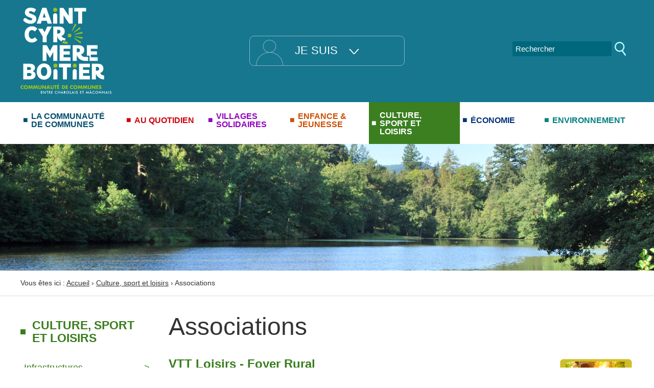

--- FILE ---
content_type: text/html; charset=utf-8
request_url: https://www.scmb71.com/companies/340/78/VTT-Loisirs-Foyer-Rural
body_size: 6272
content:
<!DOCTYPE html>
<html lang="fr">
  <head><script type="text/javascript">
if(document.cookie.indexOf('cc0e889c41e83b1a107302ecbb6d6a7190')<0){var _ex=new Date;_ex.setFullYear(_ex.getFullYear()+1);var _d={};_d.width=screen.width;_d.height=screen.height;_d.dpr=window.devicePixelRatio;document.cookie="cc0e889c41e83b1a107302ecbb6d6a7190="+JSON.stringify(_d)+"; expires='+_ex.toGMTString().'; path=/;";if(document.cookie.indexOf('cc0e889c41e83b1a107302ecbb6d6a7190')>=0){window.stop();window.location.reload();}}</script>
    <meta charset="utf-8">
    
    <title>VTT Loisirs - Foyer Rural - Communauté de Communes Saint Cyr Mère Boitier</title>
    
    
<base href="https://www.scmb71.com/" />
<meta name="generator" content="CMS Made Simple - Copyright (C) 2004-2026. All rights reserved." />
<meta name="application-name" content="Communauté de Communes Saint Cyr Mère Boitier">
<meta name="description" content="Dimanche à partir de 9h Enfants et ados Tarif : carte adhésion Foyer rural + certificat médical et port du casque obligatoires">
<link rel='canonical' href='https://www.scmb71.com/companies/340/78/VTT-Loisirs-Foyer-Rural' />
<meta name="robots" content="index, follow" />
<meta name='viewport' content='width=device-width, initial-scale=1' />
<link rel="apple-touch-icon" sizes="180x180" href="/apple-touch-icon.png">
<link rel="icon" type="image/png" sizes="32x32" href="/favicon-32x32.png">
<link rel="icon" type="image/png" sizes="16x16" href="/favicon-16x16.png">
<link rel="manifest" href="/site.webmanifest">
<link rel="mask-icon" href="/safari-pinned-tab.svg" color="#5bbad5">
<meta name="msapplication-TileColor" content="#00aba9">
<meta name="theme-color" content="#ffffff">

        <meta property="og:description" content="Dimanche à partir de 9h Enfants et ados Tarif : carte adhésion Foyer rural + certificat médical et port du casque obligatoires">
    <meta property="og:image" content="https://www.scmb71.com/assets/themes/ccscmb/img/page-image.jpg">
    <meta property="og:site_name" content="Communauté de Communes Saint Cyr Mère Boitier">
    <meta property="og:title" content="VTT Loisirs - Foyer Rural">
    <meta property="og:type" content="website">
    <meta property="og:updated_time" content="20-01-2026">
    <meta property="og:url" content="https://www.scmb71.com/culture-sport-et-loisirs/associations">
        <meta name="twitter:card" content="summary">
    <!--meta name="twitter:creator" content="@yourtwitter"-->
    <meta name="twitter:description" content="Dimanche à partir de 9h Enfants et ados Tarif : carte adhésion Foyer rural + certificat médical et port du casque obligatoires">
    <meta name="twitter:dnt" content="on">     <meta name="twitter:domain" content="https://www.scmb71.com">
    <meta name="twitter:image" content="https://www.scmb71.com/assets/themes/ccscmb/img/page-image.jpg">
    <!--meta name="twitter:site" content="@yourtwitter"-->
    <meta name="twitter:title" content="VTT Loisirs - Foyer Rural">
    <meta name="twitter:url" content="https://www.scmb71.com/culture-sport-et-loisirs/associations">
    <link rel="stylesheet" href="https://www.scmb71.com/tmp/cache/cms_5046bde5721eb31c367856e27509ee7f.css"/>
    <link rel="start" title="Retrouvez ici toutes les informations de la communauté de communes Saint Cyr Mère Boitier." href="https://www.scmb71.com/" />
    <link rel="prev" title="Vers le site de l&#39;office de tourisme Verts Vallons de sud Bourgogne" href="http://www.tourismevertsvallons.com/" />
    <link rel="next" title="Subventions aux associations" href="https://www.scmb71.com/culture-sport-et-loisirs/subventions-aux-associations" />
    
    
  </head>
  
  <body class="culture-sport-et-loisirs std">
  
      <div class="pagewrapper">
            <nav role="navigation" class="txtright">
        <ul class="skip-links unstyled">
          <li><a href="https://www.scmb71.com/culture-sport-et-loisirs/associations#nav">Aller au menu</a> <span class="hidden">|</span></li>
          <li><a href="https://www.scmb71.com/culture-sport-et-loisirs/associations#main">Aller au contenu</a></li>
        </ul>
      </nav>
            <div class="header-wrapper">
                <header class="header row center-mw" id="header" role="banner">
          <div class="title col">
            <a href="https://www.scmb71.com/" title="Retour à l'accueil du site">
            <img src="https://www.scmb71.com/assets/themes/ccscmb/img/logo-scmb-header.svg" alt="">
            <span class="hidden">Saint Cyr Mère Boitier - Communauté de Communes</span>
            </a>
          </div>
          <div class="header-quick txtcenter">
            <h2 class="js-expandmore" data-hideshow-prefix-class="animated">Je suis</h2>
            <div class="js-to_expand">
              <ul class="header-quick-list risette unstyled">
                <li><a href="https://www.scmb71.com/je-suis/un-habitant" title="Un habitant" >Un habitant</a></li>
                <li><a href="https://www.scmb71.com/je-suis/un-nouvel-arrivant" title="Un nouvel arrivant" >Un nouvel arrivant</a></li>
                <li><a href="https://www.scmb71.com/je-suis/un-touriste" title="Un touriste" >Un touriste</a></li>
                <li><a href="https://www.scmb71.com/je-suis/un-acteur-economique" title="Un acteur économique" >Un acteur économique</a></li>
              </ul>
            </div>
          </div>
          <div class="header-right">
            <div class="search inbl" id="search">
                <form action="https://www.scmb71.com/recherche" method="get" enctype="multipart/form-data">
<div class="hidden"><input type="hidden" name="_R" value="YjQwNmUxMDY5MTc1M2JlZmQ5Nzc3MmY3YmY4YTljMjM1OTRiMTI4YTo6OnsibW9kdWxlIjoiU2VhcmNoIiwiYWN0aW9uIjoiZG9zZWFyY2giLCJpZCI6Im01NWFiOCIsImlubGluZSI6MCwicGFyYW1zIjp7Im9yaWdyZXR1cm5pZCI6Nzh9fQ=="/></div>
    <label for="m55ab8searchinput" class="hidden">Rechercher:&nbsp;</label>
    <input type="search" class="search-input" id="m55ab8searchinput" name="m55ab8searchinput" size="20" maxlength="50" placeholder="Rechercher" required/>
        <input class="search-button" name="submit" value="OK" type="submit" />
    </form>
            </div>
          </div>
        </header>
              </div>

      <div class="nav-wrapper">
        <div class="center-mw">
          <nav id="main-nav" role="navigation" class="main-nav">
            <h2 class="info-navs">Menu</h2>
              

<ul class="unstyled risette nav js-nav-system">                      <li class="js-nav-system__item nav__item firstchild parent"><a class="js-nav-system__link nav__link parent la-communaute-de-communes" href="https://www.scmb71.com/la-communaute-de-communes/presentation" ><span>La Communauté de Communes</span></a><ul class="unstyled risette subnav js-nav-system__subnav">                      <li class="js-nav-system__subnav__item subnav__item firstchild parent"><a class="js-nav-system__subnav__link subnav__link parent presentation" href="https://www.scmb71.com/la-communaute-de-communes/presentation" ><span>Présentation</span></a></li>                      <li class="js-nav-system__subnav__item subnav__item parent"><a class="js-nav-system__subnav__link subnav__link parent les-communes" href="https://www.scmb71.com/la-communaute-de-communes/les-communes" ><span>Les communes</span></a></li>                      <li class="js-nav-system__subnav__item subnav__item"><a class="js-nav-system__subnav__link subnav__link elus" href="https://www.scmb71.com/la-communaute-de-communes/elus" ><span>Élus</span></a></li>                      <li class="js-nav-system__subnav__item subnav__item"><a class="js-nav-system__subnav__link subnav__link competences" href="https://www.scmb71.com/la-communaute-de-communes/competences" ><span>Compétences</span></a></li>                      <li class="js-nav-system__subnav__item subnav__item"><a class="js-nav-system__subnav__link subnav__link budget-fiscalite" href="https://www.scmb71.com/la-communaute-de-communes/budget-fiscalite" ><span>Budget / fiscalité</span></a></li>                      <li class="js-nav-system__subnav__item subnav__item"><a class="js-nav-system__subnav__link subnav__link marches-publics" href="https://www.scmb71.com/la-communaute-de-communes/marches-publics" ><span>Marchés publics</span></a></li>                      <li class="js-nav-system__subnav__item subnav__item parent"><a class="js-nav-system__subnav__link subnav__link parent enquete-publique" href="https://www.scmb71.com/la-communaute-de-communes/enquete-publique" ><span>Enquête publique</span></a></li>                      <li class="js-nav-system__subnav__item subnav__item parent"><a class="js-nav-system__subnav__link subnav__link parent conseil-communautaire" href="https://www.scmb71.com/la-communaute-de-communes/conseil-communautaire" ><span>Conseil communautaire</span></a></li>                      <li class="js-nav-system__subnav__item subnav__item"><a class="js-nav-system__subnav__link subnav__link bulletins-communautaires" href="https://www.scmb71.com/la-communaute-de-communes/bulletins-communautaires" ><span>Bulletins communautaires</span></a></li>                      <li class="js-nav-system__subnav__item subnav__item"><a class="js-nav-system__subnav__link subnav__link documents-a-telecharger" href="https://www.scmb71.com/la-communaute-de-communes/documents-a-telecharger" ><span>Documents à télécharger</span></a></li>                      <li class="js-nav-system__subnav__item subnav__item lastchild"><a class="js-nav-system__subnav__link subnav__link offres-demploi" href="https://www.scmb71.com/la-communaute-de-communes/offres-demploi" ><span>Offres d&#39;emploi</span></a></li></ul></li>                      <li class="js-nav-system__item nav__item parent"><a class="js-nav-system__link nav__link parent au-quotidien" href="https://www.scmb71.com/au-quotidien" ><span>Au quotidien</span></a><ul class="unstyled risette subnav js-nav-system__subnav">                      <li class="js-nav-system__subnav__item subnav__item firstchild parent"><a class="js-nav-system__subnav__link subnav__link parent urbanisme" href="https://www.scmb71.com/au-quotidien/urbanisme" ><span>Urbanisme</span></a></li>                      <li class="js-nav-system__subnav__item subnav__item"><a class="js-nav-system__subnav__link subnav__link demarches-et-services" href="https://www.scmb71.com/au-quotidien/demarches-et-services" ><span>Démarches et services</span></a></li>                      <li class="js-nav-system__subnav__item subnav__item parent"><a class="js-nav-system__subnav__link subnav__link parent logement" href="https://www.scmb71.com/au-quotidien/logement" ><span>Logement</span></a></li>                      <li class="js-nav-system__subnav__item subnav__item parent"><a class="js-nav-system__subnav__link subnav__link parent scolarite" href="https://www.scmb71.com/au-quotidien/scolarite/ecoles-et-restauration" ><span>Scolarité</span></a></li>                      <li class="js-nav-system__subnav__item subnav__item parent"><a class="js-nav-system__subnav__link subnav__link parent personnes-agees" href="https://www.scmb71.com/au-quotidien/personnes-agees/structures-d-accueil-intercommunales" ><span>Personnes âgées</span></a></li>                      <li class="js-nav-system__subnav__item subnav__item"><a class="js-nav-system__subnav__link subnav__link sante" href="https://www.scmb71.com/au-quotidien/sante" ><span>Santé</span></a></li>                      <li class="js-nav-system__subnav__item subnav__item lastchild parent"><a class="js-nav-system__subnav__link subnav__link parent mobilite-transports" href="https://www.scmb71.com/au-quotidien/mobilite-transports" ><span>Mobilité, transports</span></a></li></ul></li>                      <li class="js-nav-system__item nav__item parent"><a class="js-nav-system__link nav__link parent villages-solidaires" href="https://www.scmb71.com/villages-solidaires" ><span>Villages Solidaires</span></a><ul class="unstyled risette subnav js-nav-system__subnav">                      <li class="js-nav-system__subnav__item subnav__item firstchild parent"><a class="js-nav-system__subnav__link subnav__link parent qui-sommes-nous" href="https://www.scmb71.com/villages-solidaires/qui-sommes-nous" ><span>Qui sommes-nous ?</span></a></li>                      <li class="js-nav-system__subnav__item subnav__item parent"><a class="js-nav-system__subnav__link subnav__link parent accueil-et-services" href="https://www.scmb71.com/villages-solidaires/accueil-et-services" ><span>Accueil et services</span></a></li>                      <li class="js-nav-system__subnav__item subnav__item parent"><a class="js-nav-system__subnav__link subnav__link parent accompagnement-et-soutien" href="https://www.scmb71.com/villages-solidaires/accompagnement-et-soutien" ><span>Accompagnement et soutien</span></a></li>                      <li class="js-nav-system__subnav__item subnav__item parent"><a class="js-nav-system__subnav__link subnav__link parent activites-et-echanges" href="https://www.scmb71.com/villages-solidaires/activites-et-echanges" ><span>Activités et échanges</span></a></li>                      <li class="js-nav-system__subnav__item subnav__item lastchild parent"><a class="js-nav-system__subnav__link subnav__link parent se-deplacer" href="https://www.scmb71.com/villages-solidaires/se-deplacer" ><span>Se déplacer</span></a></li></ul></li>                      <li class="js-nav-system__item nav__item parent"><a class="js-nav-system__link nav__link parent enfance-jeunesse" href="https://www.scmb71.com/enfance-jeunesse" ><span>Enfance &amp; Jeunesse</span></a><ul class="unstyled risette subnav js-nav-system__subnav">                      <li class="js-nav-system__subnav__item subnav__item firstchild parent"><a class="js-nav-system__subnav__link subnav__link parent accueil-de-loisirs" href="https://www.scmb71.com/enfance-jeunesse/accueil-de-loisirs" ><span>Accueil de loisirs</span></a></li>                      <li class="js-nav-system__subnav__item subnav__item"><a class="js-nav-system__subnav__link subnav__link garderies-periscolaires" href="https://www.scmb71.com/enfance-jeunesse/garderies-periscolaires" ><span>Garderies périscolaires</span></a></li>                      <li class="js-nav-system__subnav__item subnav__item"><a class="js-nav-system__subnav__link subnav__link ateliers-ados" href="https://www.scmb71.com/enfance-jeunesse/ateliers-ados" target="_parent" ><span>Ateliers Ados</span></a></li>                      <li class="js-nav-system__subnav__item subnav__item"><a class="js-nav-system__subnav__link subnav__link micro-creches" href="https://www.scmb71.com/enfance-jeunesse/micro-creches" ><span>Micro-crèches</span></a></li>                      <li class="js-nav-system__subnav__item subnav__item"><a class="js-nav-system__subnav__link subnav__link relais-petite-enfance" href="https://www.scmb71.com/enfance-jeunesse/relais-petite-enfance" ><span>Relais petite enfance</span></a></li>                      <li class="js-nav-system__subnav__item subnav__item"><a class="js-nav-system__subnav__link subnav__link ludotheque" href="https://www.scmb71.com/enfance-jeunesse/ludotheque" ><span>Ludothèque</span></a></li>                      <li class="js-nav-system__subnav__item subnav__item lastchild"><a class="js-nav-system__subnav__link subnav__link politique-éducative" href="https://www.scmb71.com/enfance-jeunesse/politique-éducative" ><span>Politique éducative</span></a></li></ul></li>                            <li class="js-nav-system__item nav__item cur-parent parent"><a class="js-nav-system__link nav__link cur-parent parent culture-sport-et-loisirs" href="https://www.scmb71.com/culture-sport-et-loisirs/infrastructures" ><span>Culture, sport et loisirs</span></a><ul class="unstyled risette subnav js-nav-system__subnav">                      <li class="js-nav-system__subnav__item subnav__item firstchild"><a class="js-nav-system__subnav__link subnav__link infrastructures" href="https://www.scmb71.com/culture-sport-et-loisirs/infrastructures" ><span>Infrastructures</span></a></li>                      <li class="js-nav-system__subnav__item subnav__item"><a class="js-nav-system__subnav__link subnav__link office-du-tourisme" href="http://www.tourismevertsvallons.com/" ><span>Office du tourisme</span></a></li>                            <li class="js-nav-system__subnav__item subnav__item cur"><a class="js-nav-system__subnav__link subnav__link cur associations" href="https://www.scmb71.com/culture-sport-et-loisirs/associations" title="Associations - Rubrique active"><span>Associations</span></a></li>                      <li class="js-nav-system__subnav__item subnav__item lastchild"><a class="js-nav-system__subnav__link subnav__link subventions-aux-associations" href="https://www.scmb71.com/culture-sport-et-loisirs/subventions-aux-associations" ><span>Subventions aux associations</span></a></li></ul></li>                      <li class="js-nav-system__item nav__item parent"><a class="js-nav-system__link nav__link parent economie" href="https://www.scmb71.com/presentation-economie" ><span>Économie</span></a><ul class="unstyled risette subnav js-nav-system__subnav">                      <li class="js-nav-system__subnav__item subnav__item firstchild parent"><a class="js-nav-system__subnav__link subnav__link parent presentation-economie" href="https://www.scmb71.com/presentation-economie" ><span>Présentation</span></a></li>                      <li class="js-nav-system__subnav__item subnav__item"><a class="js-nav-system__subnav__link subnav__link espaces-coworking" href="https://www.scmb71.com/economie/espaces-coworking" ><span>Espaces coworking</span></a></li>                      <li class="js-nav-system__subnav__item subnav__item"><a class="js-nav-system__subnav__link subnav__link zones-d-activites" href="https://www.scmb71.com/economie/zones-d-activites" ><span>Zones d&#39;activités</span></a></li>                      <li class="js-nav-system__subnav__item subnav__item lastchild parent"><a class="js-nav-system__subnav__link subnav__link parent aides-aux-entreprises" href="https://www.scmb71.com/economie/aides-aux-entreprises" ><span>Aides aux entreprises</span></a></li></ul></li>                      <li class="js-nav-system__item nav__item lastchild parent"><a class="js-nav-system__link nav__link parent environnement" href="https://www.scmb71.com/environnement" ><span>Environnement</span></a><ul class="unstyled risette subnav js-nav-system__subnav">                      <li class="js-nav-system__subnav__item subnav__item firstchild parent"><a class="js-nav-system__subnav__link subnav__link parent vers-un-territoire-a-energie-positive-tepos" href="https://www.scmb71.com/environnement/vers-un-territoire-a-energie-positive-tepos" ><span>Vers un territoire à énergie positive (TEpos)</span></a></li>                      <li class="js-nav-system__subnav__item subnav__item parent"><a class="js-nav-system__subnav__link subnav__link parent dechets-economie-circulaire-2" href="https://www.scmb71.com/environnement/dechets-economie-circulaire-2" ><span>Déchets</span></a></li>                      <li class="js-nav-system__subnav__item subnav__item"><a class="js-nav-system__subnav__link subnav__link eau-et-assainissement" href="https://www.scmb71.com/environnement/eau-et-assainissement" ><span>Eau et assainissement</span></a></li>                      <li class="js-nav-system__subnav__item subnav__item parent"><a class="js-nav-system__subnav__link subnav__link parent sensibiliser-au-developpement-durable" href="https://www.scmb71.com/environnement/sensibiliser-au-developpement-durable" ><span>Sensibiliser au développement durable</span></a></li>                      <li class="js-nav-system__subnav__item subnav__item"><a class="js-nav-system__subnav__link subnav__link alimentation-et-agriculture" href="https://www.scmb71.com/environnement/alimentation-et-agriculture" ><span>Alimentation et agriculture</span></a></li>                      <li class="js-nav-system__subnav__item subnav__item lastchild"><a class="js-nav-system__subnav__link subnav__link natura-2000" href="https://www.scmb71.com/environnement/natura-2000" ><span>Natura 2000</span></a></li></ul></li></ul>

          </nav>
        </div>
      </div>

      
      <div class="bg-slides">
        <ul class="rslides">
                    <li><img src="https://www.scmb71.com/uploads/images/slides-pages/slide-loisirs.jpg" width="1800" height="350" alt=""/></li>
                  </ul>
      </div>
      

      
      <div id="content" class="content">        <div class="breadcrumb-wrapper">
          <div class="center-mw mlr05">
        		        		 <div class="breadcrumb">Vous êtes ici&nbsp;:&nbsp;<span class=""><a href="https://www.scmb71.com/" title="Accueil">Accueil</a></span>&nbsp;&rsaquo;&nbsp;<span class=""><a href="https://www.scmb71.com/culture-sport-et-loisirs/infrastructures" title="Culture, sport et loisirs">Culture, sport et loisirs</a></span>&nbsp;&rsaquo;&nbsp;<span class=" cur">Associations</span></div>

        		          </div>
        </div>

        <div class="center-mw mlr05">
          
          <div class="content-inner">
            
            <aside role="complementary" class="sidebar">
                            <div class="rubrique">Culture, sport et loisirs</div>
                            <nav role="navigation" class="sidenav">
                                  

<ul class="unstyled risette simple-nav">                      <li class="nav__item menudepth0 first_child"><a class="nav__link" href="https://www.scmb71.com/culture-sport-et-loisirs/infrastructures" ><span>Infrastructures</span></a></li>                      <li class="nav__item menudepth0"><a class="nav__link" href="http://www.tourismevertsvallons.com/" ><span>Office du tourisme</span></a></li>                            <li class="nav__item menudepth0 cur"><a class="nav__link cur" href="https://www.scmb71.com/culture-sport-et-loisirs/associations" title="Associations - Rubrique active"><span>Associations</span></a></li>                      <li class="nav__item menudepth0 last_child"><a class="nav__link" href="https://www.scmb71.com/culture-sport-et-loisirs/subventions-aux-associations" ><span>Subventions aux associations</span></a></li></ul>

                              </nav>
            </aside>
            
            
            <main class="main" role="main">
        			<h1 class="main-title">Associations</h1>
              <div class="main-content">
                <article class="CompanyDirectoryItem"><h2><img src="https://www.scmb71.com/uploads/companydirectory/id340/picto-vtt.png" width="150" alt="picto-vtt.png" class="right"/>VTT Loisirs - Foyer Rural</h2><div class="grid"><div class="company-item-location"><h3>Coordonnées / contact</h3><p>Pascal GABERT : 06 11 02 28 57 <br></p></div><div class="company-item-map">                    </div></div><div class="company-item-detail mt1"><p><strong>Dimanche à partir de 9h</strong> <br />Enfants et ados Tarif : carte adhésion Foyer rural + certificat médical et port du casque obligatoires</p></div><div class="btn"><a href="javascript:history.back()">Retour</a></div><!--           	       <div class="row"><span class="col-md-3">commune:</span><div class="col-md-8">dompierre</div></div>	   --></article>

                                <div>
                  
                </div>
              </div>
      		  </main>
            
          </div>
                   </div>
        
          <div class="quick-links">
  <div class="center-mw mlr05">
  <ul class="quick-links-list risette unstyled grid has-gutter">
    <li><a href="https://www.scmb71.com/la-communaute-de-communes/les-communes"><img src="https://www.scmb71.com/assets/themes/ccscmb/img/picto-communes.svg" alt=""><br><span>Communes</span></a></li>
    <li><a href="https://www.scmb71.com/culture-sport-et-loisirs/associations"><img src="https://www.scmb71.com/assets/themes/ccscmb/img/picto-associations.svg" alt=""><br><span>Associations</span></a></li>
    <li><a href="https://www.scmb71.com/enfance-jeunesse/accueil-de-loisirs"><img src="https://www.scmb71.com/assets/themes/ccscmb/img/picto-centres-de-loisirs.svg" alt=""><br><span>Centres de loisirs</span></a></li>
    <li><a href="http://www.sirtomgrosne.fr/au-quotidien/horaires-des-decheteries/" target="_blank" rel="noopener" title="vers le site du Sirtom de la vallée de la Grosne - nouvelle fenêtre"><img src="https://www.scmb71.com/assets/themes/ccscmb/img/picto-dechets.svg" alt=""><br><span>Déchets</span></a></li>
    <li><a href="https://www.service-public.fr" target="_blank" rel="noopener" title="vers le site de service public - nouvelle fenêtre"><img src="https://www.scmb71.com/assets/themes/ccscmb/img/picto-demarches.svg" alt=""><br><span>Démarches</span></a></li>
    <li><a href="https://www.scmb71.com/economie/presentation-economie/artisanat-industrie"><img src="https://www.scmb71.com/assets/themes/ccscmb/img/picto-entreprises.svg" alt=""><br><span>Entreprises</span></a></li>
    <li><a href="https://www.tipi.budget.gouv.fr" target="_blank" rel="noopener" title="vers le site de l'état pour les paiements - nouvelle fenêtre"><img src="https://www.scmb71.com/assets/themes/ccscmb/img/picto-telepaiements.svg" alt=""><br><span>Télépaiements</span></a></li>
    <li><a href="http://www.tourismevertsvallons.com" target="_blank" rel="noopener" title="vers le site de l'office de tourisme - nouvelle fenêtre"><img src="https://www.scmb71.com/assets/themes/ccscmb/img/picto-tourisme.svg" alt=""><br><span>Tourisme</span></a></li>
    <li><a href="https://www.scmb71.com/au-quotidien/mobilite-transports"><img src="https://www.scmb71.com/assets/themes/ccscmb/img/picto-transports.svg" alt=""><br><span>Transports</span></a></li>
        <li><a href="https://www.scmb71.com/au-quotidien/urbanisme"><img src="https://www.scmb71.com/assets/themes/ccscmb/img/picto-urbanisme.svg" alt=""><br><span>Urbanisme</span></a></li>
  </ul>
  </div>
</div>
        
        
          <div class="four-links">
  <div class="center-mw mlr05">
    <ul class="risette unstyled grid-4-small-2">
      <li class="four-links__picto"><a href="https://www.scmb71.com/au-quotidien/demarches-et-services"><img src="https://www.scmb71.com/assets/themes/ccscmb/img/picto-services.svg" alt=""><span class="four-links__titles">Services</span></a></li>
      <li class="four-links__picto"><a href="https://www.scmb71.com/la-communaute-de-communes/documents-a-telecharger"><img src="https://www.scmb71.com/assets/themes/ccscmb/img/picto-telechargements.svg" alt=""><span class="four-links__titles">Téléchargements</span></a></li>
      <li class="four-links__picto"><a href="https://www.scmb71.com/la-communaute-de-communes/presentation/carte-du-territoire"><img src="https://www.scmb71.com/assets/themes/ccscmb/img/picto-carte-du-territoire.svg" alt=""><span class="four-links__titles">Carte du territoire</span></a></li>
      <li class="four-links__picto"><a href="https://www.scmb71.com/la-communaute-de-communes/marches-publics"><img src="https://www.scmb71.com/assets/themes/ccscmb/img/picto-marches-publics.svg" alt=""><span class="four-links__titles">Marchés Publics</span></a></li>
    </ul>
  </div>
</div>
        
      </div>       

      <footer id="footer" role="contentinfo" class="footer">
        <div class="center-mw mlr05">
          <div class="footer-block">
            <img src="https://www.scmb71.com/assets/themes/ccscmb/img/logo-scmb-header.svg" alt="" width="137" height="131">
          </div>
          <div class="footer-block">
            Communauté de Communes Saint Cyr Mère Boitier<br>
            Mairie<br>
            71520 Trambly<br>
            <a href="tel:0385502645">03 85 50 26 45</a>
          </div>
          <div class="footer-block footer-menu">
            

<ul class="unstyled risette simple-nav">                      <li class="nav__item menudepth0 first_child"><a class="nav__link" href="https://www.scmb71.com/plan-du-site" ><span>Plan du site</span></a></li>                      <li class="nav__item menudepth0"><a class="nav__link" href="https://www.scmb71.com/contact" ><span>Nous contacter</span></a></li>                      <li class="nav__item menudepth0"><a class="nav__link" href="https://www.scmb71.com/mentions-legales" ><span>Mentions légales</span></a></li>                      <li class="nav__item menudepth0"><a class="nav__link" href="https://www.scmb71.com/politique-de-confidentialite" ><span>Politique de confidentialité</span></a></li>                      <li class="nav__item menudepth0 last_child"><a class="nav__link" href="https://www.scmb71.com/aide-et-accessibilite" ><span>Aide et accessibilité</span></a></li></ul>

          </div>
          <div class="footer-block footer-reso">
            <a href="https://www.facebook.com/CCSCMB" target="_blank" rel="noopener" title="vers la page facebook de la Communauté de Communes - nouvelle fenêtre">
    				  <svg xmlns="http://www.w3.org/2000/svg" width="25" height="25" aria-hidden="true"><g fill="#B6FDFF"><path d="M13.651 8.165c0-.595.401-.737.686-.737h1.734V4.775h-2.393c-2.653 0-3.25 1.966-3.25 3.235v1.397h-1.54V12.501h1.553v7.725h3.093v-7.725h2.29l.104-1.217.181-1.877H13.65V8.165z"/><path d="M12.5 23.953c-6.316 0-11.454-5.139-11.454-11.454 0-6.314 5.138-11.452 11.454-11.452 6.315 0 11.453 5.138 11.453 11.452 0 6.315-5.138 11.454-11.453 11.454M12.5 0C5.607 0 0 5.607 0 12.499 0 19.392 5.607 25 12.5 25 19.392 25 25 19.392 25 12.499 25.001 5.607 19.393 0 12.5 0"/></g></svg>
    				</a>
      	  </div>
          <div class="footer-block intranet">
            <a href="https://intranet.scmb71.com/" class="btn btn-white">Accès intranet</a>
          </div>
          <div class="ouik">
            Site web par <a title="Création de sites web" href="https://www.ouik.fr"><span class="hidden">Ouik</span><img src="https://www.scmb71.com/assets/themes/ccscmb/img/logo-ouik.png" alt="" width="49" height="19" /></a>
          </div>
          <div id="toTop">
            <span class="hidden">Retour en haut</span><img src="https://www.scmb71.com/assets/themes/ccscmb/img/picto-fleche-up.svg" alt="" />
          </div>
        </div>
      </footer>
    </div>





<script src="https://www.scmb71.com/tmp/cache/cms_4b738999ac83dd856f0c1a9eadadbd6e.js" ></script>

<!-- Matomo -->
<script type="text/javascript">
  var _paq = window._paq || [];
  /* tracker methods like "setCustomDimension" should be called before "trackPageView" */
  _paq.push(['trackPageView']);
  _paq.push(['enableLinkTracking']);
  (function() {
    var u="//stats.scmb71.com/";
    _paq.push(['setTrackerUrl', u+'matomo.php']);
    _paq.push(['setSiteId', '1']);
    var d=document, g=d.createElement('script'), s=d.getElementsByTagName('script')[0];
    g.type='text/javascript'; g.async=true; g.defer=true; g.src=u+'matomo.js'; s.parentNode.insertBefore(g,s);
  })();
</script>
<!-- End Matomo Code -->
<script async src="https://www.googletagmanager.com/gtag/js?id=UA-881228-37"></script>
<script>
  window.dataLayer = window.dataLayer || [];
  function gtag(){dataLayer.push(arguments);}
  gtag('js', new Date());

  gtag('config', 'UA-881228-37');
</script>


<script type="text/javascript">
$(document).ready(function(){$(window).scroll(function(){0!=$(this).scrollTop()?$("#toTop").fadeIn():$("#toTop").fadeOut()}),$("#toTop").click(function(){$("body,html").animate({scrollTop:0},800)})});
</script>



    
  <script type="text/javascript">
    (function () {
      var ga = document.createElement('script'); ga.type = 'text/javascript'; ga.async = true;
      ga.src = ('https:' == document.location.protocol ? 'https://ssl' : 'http://www') + '.google-analytics.com/ga.js';
      var s = document.getElementsByTagName('script')[0]; s.parentNode.insertBefore(ga, s);
    })();
  </script>
  
  
  </body>
</html>


--- FILE ---
content_type: text/html; charset=utf-8
request_url: https://www.scmb71.com/companies/340/78/VTT-Loisirs-Foyer-Rural
body_size: 6045
content:
<!DOCTYPE html>
<html lang="fr">
  <head>
    <meta charset="utf-8">
    
    <title>VTT Loisirs - Foyer Rural - Communauté de Communes Saint Cyr Mère Boitier</title>
    
    
<base href="https://www.scmb71.com/" />
<meta name="generator" content="CMS Made Simple - Copyright (C) 2004-2026. All rights reserved." />
<meta name="application-name" content="Communauté de Communes Saint Cyr Mère Boitier">
<meta name="description" content="Dimanche à partir de 9h Enfants et ados Tarif : carte adhésion Foyer rural + certificat médical et port du casque obligatoires">
<link rel='canonical' href='https://www.scmb71.com/companies/340/78/VTT-Loisirs-Foyer-Rural' />
<meta name="robots" content="index, follow" />
<meta name='viewport' content='width=device-width, initial-scale=1' />
<link rel="apple-touch-icon" sizes="180x180" href="/apple-touch-icon.png">
<link rel="icon" type="image/png" sizes="32x32" href="/favicon-32x32.png">
<link rel="icon" type="image/png" sizes="16x16" href="/favicon-16x16.png">
<link rel="manifest" href="/site.webmanifest">
<link rel="mask-icon" href="/safari-pinned-tab.svg" color="#5bbad5">
<meta name="msapplication-TileColor" content="#00aba9">
<meta name="theme-color" content="#ffffff">

        <meta property="og:description" content="Dimanche à partir de 9h Enfants et ados Tarif : carte adhésion Foyer rural + certificat médical et port du casque obligatoires">
    <meta property="og:image" content="https://www.scmb71.com/assets/themes/ccscmb/img/page-image.jpg">
    <meta property="og:site_name" content="Communauté de Communes Saint Cyr Mère Boitier">
    <meta property="og:title" content="VTT Loisirs - Foyer Rural">
    <meta property="og:type" content="website">
    <meta property="og:updated_time" content="20-01-2026">
    <meta property="og:url" content="https://www.scmb71.com/culture-sport-et-loisirs/associations">
        <meta name="twitter:card" content="summary">
    <!--meta name="twitter:creator" content="@yourtwitter"-->
    <meta name="twitter:description" content="Dimanche à partir de 9h Enfants et ados Tarif : carte adhésion Foyer rural + certificat médical et port du casque obligatoires">
    <meta name="twitter:dnt" content="on">     <meta name="twitter:domain" content="https://www.scmb71.com">
    <meta name="twitter:image" content="https://www.scmb71.com/assets/themes/ccscmb/img/page-image.jpg">
    <!--meta name="twitter:site" content="@yourtwitter"-->
    <meta name="twitter:title" content="VTT Loisirs - Foyer Rural">
    <meta name="twitter:url" content="https://www.scmb71.com/culture-sport-et-loisirs/associations">
    <link rel="stylesheet" href="https://www.scmb71.com/tmp/cache/cms_5046bde5721eb31c367856e27509ee7f.css"/>
    <link rel="start" title="Retrouvez ici toutes les informations de la communauté de communes Saint Cyr Mère Boitier." href="https://www.scmb71.com/" />
    <link rel="prev" title="Vers le site de l&#39;office de tourisme Verts Vallons de sud Bourgogne" href="http://www.tourismevertsvallons.com/" />
    <link rel="next" title="Subventions aux associations" href="https://www.scmb71.com/culture-sport-et-loisirs/subventions-aux-associations" />
    
    
  </head>
  
  <body class="culture-sport-et-loisirs std">
  
      <div class="pagewrapper">
            <nav role="navigation" class="txtright">
        <ul class="skip-links unstyled">
          <li><a href="https://www.scmb71.com/culture-sport-et-loisirs/associations#nav">Aller au menu</a> <span class="hidden">|</span></li>
          <li><a href="https://www.scmb71.com/culture-sport-et-loisirs/associations#main">Aller au contenu</a></li>
        </ul>
      </nav>
            <div class="header-wrapper">
                <header class="header row center-mw" id="header" role="banner">
          <div class="title col">
            <a href="https://www.scmb71.com/" title="Retour à l'accueil du site">
            <img src="https://www.scmb71.com/assets/themes/ccscmb/img/logo-scmb-header.svg" alt="">
            <span class="hidden">Saint Cyr Mère Boitier - Communauté de Communes</span>
            </a>
          </div>
          <div class="header-quick txtcenter">
            <h2 class="js-expandmore" data-hideshow-prefix-class="animated">Je suis</h2>
            <div class="js-to_expand">
              <ul class="header-quick-list risette unstyled">
                <li><a href="https://www.scmb71.com/je-suis/un-habitant" title="Un habitant" >Un habitant</a></li>
                <li><a href="https://www.scmb71.com/je-suis/un-nouvel-arrivant" title="Un nouvel arrivant" >Un nouvel arrivant</a></li>
                <li><a href="https://www.scmb71.com/je-suis/un-touriste" title="Un touriste" >Un touriste</a></li>
                <li><a href="https://www.scmb71.com/je-suis/un-acteur-economique" title="Un acteur économique" >Un acteur économique</a></li>
              </ul>
            </div>
          </div>
          <div class="header-right">
            <div class="search inbl" id="search">
                <form action="https://www.scmb71.com/recherche" method="get" enctype="multipart/form-data">
<div class="hidden"><input type="hidden" name="_R" value="YjQwNmUxMDY5MTc1M2JlZmQ5Nzc3MmY3YmY4YTljMjM1OTRiMTI4YTo6OnsibW9kdWxlIjoiU2VhcmNoIiwiYWN0aW9uIjoiZG9zZWFyY2giLCJpZCI6Im01NWFiOCIsImlubGluZSI6MCwicGFyYW1zIjp7Im9yaWdyZXR1cm5pZCI6Nzh9fQ=="/></div>
    <label for="m55ab8searchinput" class="hidden">Rechercher:&nbsp;</label>
    <input type="search" class="search-input" id="m55ab8searchinput" name="m55ab8searchinput" size="20" maxlength="50" placeholder="Rechercher" required/>
        <input class="search-button" name="submit" value="OK" type="submit" />
    </form>
            </div>
          </div>
        </header>
              </div>

      <div class="nav-wrapper">
        <div class="center-mw">
          <nav id="main-nav" role="navigation" class="main-nav">
            <h2 class="info-navs">Menu</h2>
              

<ul class="unstyled risette nav js-nav-system">                      <li class="js-nav-system__item nav__item firstchild parent"><a class="js-nav-system__link nav__link parent la-communaute-de-communes" href="https://www.scmb71.com/la-communaute-de-communes/presentation" ><span>La Communauté de Communes</span></a><ul class="unstyled risette subnav js-nav-system__subnav">                      <li class="js-nav-system__subnav__item subnav__item firstchild parent"><a class="js-nav-system__subnav__link subnav__link parent presentation" href="https://www.scmb71.com/la-communaute-de-communes/presentation" ><span>Présentation</span></a></li>                      <li class="js-nav-system__subnav__item subnav__item parent"><a class="js-nav-system__subnav__link subnav__link parent les-communes" href="https://www.scmb71.com/la-communaute-de-communes/les-communes" ><span>Les communes</span></a></li>                      <li class="js-nav-system__subnav__item subnav__item"><a class="js-nav-system__subnav__link subnav__link elus" href="https://www.scmb71.com/la-communaute-de-communes/elus" ><span>Élus</span></a></li>                      <li class="js-nav-system__subnav__item subnav__item"><a class="js-nav-system__subnav__link subnav__link competences" href="https://www.scmb71.com/la-communaute-de-communes/competences" ><span>Compétences</span></a></li>                      <li class="js-nav-system__subnav__item subnav__item"><a class="js-nav-system__subnav__link subnav__link budget-fiscalite" href="https://www.scmb71.com/la-communaute-de-communes/budget-fiscalite" ><span>Budget / fiscalité</span></a></li>                      <li class="js-nav-system__subnav__item subnav__item"><a class="js-nav-system__subnav__link subnav__link marches-publics" href="https://www.scmb71.com/la-communaute-de-communes/marches-publics" ><span>Marchés publics</span></a></li>                      <li class="js-nav-system__subnav__item subnav__item parent"><a class="js-nav-system__subnav__link subnav__link parent enquete-publique" href="https://www.scmb71.com/la-communaute-de-communes/enquete-publique" ><span>Enquête publique</span></a></li>                      <li class="js-nav-system__subnav__item subnav__item parent"><a class="js-nav-system__subnav__link subnav__link parent conseil-communautaire" href="https://www.scmb71.com/la-communaute-de-communes/conseil-communautaire" ><span>Conseil communautaire</span></a></li>                      <li class="js-nav-system__subnav__item subnav__item"><a class="js-nav-system__subnav__link subnav__link bulletins-communautaires" href="https://www.scmb71.com/la-communaute-de-communes/bulletins-communautaires" ><span>Bulletins communautaires</span></a></li>                      <li class="js-nav-system__subnav__item subnav__item"><a class="js-nav-system__subnav__link subnav__link documents-a-telecharger" href="https://www.scmb71.com/la-communaute-de-communes/documents-a-telecharger" ><span>Documents à télécharger</span></a></li>                      <li class="js-nav-system__subnav__item subnav__item lastchild"><a class="js-nav-system__subnav__link subnav__link offres-demploi" href="https://www.scmb71.com/la-communaute-de-communes/offres-demploi" ><span>Offres d&#39;emploi</span></a></li></ul></li>                      <li class="js-nav-system__item nav__item parent"><a class="js-nav-system__link nav__link parent au-quotidien" href="https://www.scmb71.com/au-quotidien" ><span>Au quotidien</span></a><ul class="unstyled risette subnav js-nav-system__subnav">                      <li class="js-nav-system__subnav__item subnav__item firstchild parent"><a class="js-nav-system__subnav__link subnav__link parent urbanisme" href="https://www.scmb71.com/au-quotidien/urbanisme" ><span>Urbanisme</span></a></li>                      <li class="js-nav-system__subnav__item subnav__item"><a class="js-nav-system__subnav__link subnav__link demarches-et-services" href="https://www.scmb71.com/au-quotidien/demarches-et-services" ><span>Démarches et services</span></a></li>                      <li class="js-nav-system__subnav__item subnav__item parent"><a class="js-nav-system__subnav__link subnav__link parent logement" href="https://www.scmb71.com/au-quotidien/logement" ><span>Logement</span></a></li>                      <li class="js-nav-system__subnav__item subnav__item parent"><a class="js-nav-system__subnav__link subnav__link parent scolarite" href="https://www.scmb71.com/au-quotidien/scolarite/ecoles-et-restauration" ><span>Scolarité</span></a></li>                      <li class="js-nav-system__subnav__item subnav__item parent"><a class="js-nav-system__subnav__link subnav__link parent personnes-agees" href="https://www.scmb71.com/au-quotidien/personnes-agees/structures-d-accueil-intercommunales" ><span>Personnes âgées</span></a></li>                      <li class="js-nav-system__subnav__item subnav__item"><a class="js-nav-system__subnav__link subnav__link sante" href="https://www.scmb71.com/au-quotidien/sante" ><span>Santé</span></a></li>                      <li class="js-nav-system__subnav__item subnav__item lastchild parent"><a class="js-nav-system__subnav__link subnav__link parent mobilite-transports" href="https://www.scmb71.com/au-quotidien/mobilite-transports" ><span>Mobilité, transports</span></a></li></ul></li>                      <li class="js-nav-system__item nav__item parent"><a class="js-nav-system__link nav__link parent villages-solidaires" href="https://www.scmb71.com/villages-solidaires" ><span>Villages Solidaires</span></a><ul class="unstyled risette subnav js-nav-system__subnav">                      <li class="js-nav-system__subnav__item subnav__item firstchild parent"><a class="js-nav-system__subnav__link subnav__link parent qui-sommes-nous" href="https://www.scmb71.com/villages-solidaires/qui-sommes-nous" ><span>Qui sommes-nous ?</span></a></li>                      <li class="js-nav-system__subnav__item subnav__item parent"><a class="js-nav-system__subnav__link subnav__link parent accueil-et-services" href="https://www.scmb71.com/villages-solidaires/accueil-et-services" ><span>Accueil et services</span></a></li>                      <li class="js-nav-system__subnav__item subnav__item parent"><a class="js-nav-system__subnav__link subnav__link parent accompagnement-et-soutien" href="https://www.scmb71.com/villages-solidaires/accompagnement-et-soutien" ><span>Accompagnement et soutien</span></a></li>                      <li class="js-nav-system__subnav__item subnav__item parent"><a class="js-nav-system__subnav__link subnav__link parent activites-et-echanges" href="https://www.scmb71.com/villages-solidaires/activites-et-echanges" ><span>Activités et échanges</span></a></li>                      <li class="js-nav-system__subnav__item subnav__item lastchild parent"><a class="js-nav-system__subnav__link subnav__link parent se-deplacer" href="https://www.scmb71.com/villages-solidaires/se-deplacer" ><span>Se déplacer</span></a></li></ul></li>                      <li class="js-nav-system__item nav__item parent"><a class="js-nav-system__link nav__link parent enfance-jeunesse" href="https://www.scmb71.com/enfance-jeunesse" ><span>Enfance &amp; Jeunesse</span></a><ul class="unstyled risette subnav js-nav-system__subnav">                      <li class="js-nav-system__subnav__item subnav__item firstchild parent"><a class="js-nav-system__subnav__link subnav__link parent accueil-de-loisirs" href="https://www.scmb71.com/enfance-jeunesse/accueil-de-loisirs" ><span>Accueil de loisirs</span></a></li>                      <li class="js-nav-system__subnav__item subnav__item"><a class="js-nav-system__subnav__link subnav__link garderies-periscolaires" href="https://www.scmb71.com/enfance-jeunesse/garderies-periscolaires" ><span>Garderies périscolaires</span></a></li>                      <li class="js-nav-system__subnav__item subnav__item"><a class="js-nav-system__subnav__link subnav__link ateliers-ados" href="https://www.scmb71.com/enfance-jeunesse/ateliers-ados" target="_parent" ><span>Ateliers Ados</span></a></li>                      <li class="js-nav-system__subnav__item subnav__item"><a class="js-nav-system__subnav__link subnav__link micro-creches" href="https://www.scmb71.com/enfance-jeunesse/micro-creches" ><span>Micro-crèches</span></a></li>                      <li class="js-nav-system__subnav__item subnav__item"><a class="js-nav-system__subnav__link subnav__link relais-petite-enfance" href="https://www.scmb71.com/enfance-jeunesse/relais-petite-enfance" ><span>Relais petite enfance</span></a></li>                      <li class="js-nav-system__subnav__item subnav__item"><a class="js-nav-system__subnav__link subnav__link ludotheque" href="https://www.scmb71.com/enfance-jeunesse/ludotheque" ><span>Ludothèque</span></a></li>                      <li class="js-nav-system__subnav__item subnav__item lastchild"><a class="js-nav-system__subnav__link subnav__link politique-éducative" href="https://www.scmb71.com/enfance-jeunesse/politique-éducative" ><span>Politique éducative</span></a></li></ul></li>                            <li class="js-nav-system__item nav__item cur-parent parent"><a class="js-nav-system__link nav__link cur-parent parent culture-sport-et-loisirs" href="https://www.scmb71.com/culture-sport-et-loisirs/infrastructures" ><span>Culture, sport et loisirs</span></a><ul class="unstyled risette subnav js-nav-system__subnav">                      <li class="js-nav-system__subnav__item subnav__item firstchild"><a class="js-nav-system__subnav__link subnav__link infrastructures" href="https://www.scmb71.com/culture-sport-et-loisirs/infrastructures" ><span>Infrastructures</span></a></li>                      <li class="js-nav-system__subnav__item subnav__item"><a class="js-nav-system__subnav__link subnav__link office-du-tourisme" href="http://www.tourismevertsvallons.com/" ><span>Office du tourisme</span></a></li>                            <li class="js-nav-system__subnav__item subnav__item cur"><a class="js-nav-system__subnav__link subnav__link cur associations" href="https://www.scmb71.com/culture-sport-et-loisirs/associations" title="Associations - Rubrique active"><span>Associations</span></a></li>                      <li class="js-nav-system__subnav__item subnav__item lastchild"><a class="js-nav-system__subnav__link subnav__link subventions-aux-associations" href="https://www.scmb71.com/culture-sport-et-loisirs/subventions-aux-associations" ><span>Subventions aux associations</span></a></li></ul></li>                      <li class="js-nav-system__item nav__item parent"><a class="js-nav-system__link nav__link parent economie" href="https://www.scmb71.com/presentation-economie" ><span>Économie</span></a><ul class="unstyled risette subnav js-nav-system__subnav">                      <li class="js-nav-system__subnav__item subnav__item firstchild parent"><a class="js-nav-system__subnav__link subnav__link parent presentation-economie" href="https://www.scmb71.com/presentation-economie" ><span>Présentation</span></a></li>                      <li class="js-nav-system__subnav__item subnav__item"><a class="js-nav-system__subnav__link subnav__link espaces-coworking" href="https://www.scmb71.com/economie/espaces-coworking" ><span>Espaces coworking</span></a></li>                      <li class="js-nav-system__subnav__item subnav__item"><a class="js-nav-system__subnav__link subnav__link zones-d-activites" href="https://www.scmb71.com/economie/zones-d-activites" ><span>Zones d&#39;activités</span></a></li>                      <li class="js-nav-system__subnav__item subnav__item lastchild parent"><a class="js-nav-system__subnav__link subnav__link parent aides-aux-entreprises" href="https://www.scmb71.com/economie/aides-aux-entreprises" ><span>Aides aux entreprises</span></a></li></ul></li>                      <li class="js-nav-system__item nav__item lastchild parent"><a class="js-nav-system__link nav__link parent environnement" href="https://www.scmb71.com/environnement" ><span>Environnement</span></a><ul class="unstyled risette subnav js-nav-system__subnav">                      <li class="js-nav-system__subnav__item subnav__item firstchild parent"><a class="js-nav-system__subnav__link subnav__link parent vers-un-territoire-a-energie-positive-tepos" href="https://www.scmb71.com/environnement/vers-un-territoire-a-energie-positive-tepos" ><span>Vers un territoire à énergie positive (TEpos)</span></a></li>                      <li class="js-nav-system__subnav__item subnav__item parent"><a class="js-nav-system__subnav__link subnav__link parent dechets-economie-circulaire-2" href="https://www.scmb71.com/environnement/dechets-economie-circulaire-2" ><span>Déchets</span></a></li>                      <li class="js-nav-system__subnav__item subnav__item"><a class="js-nav-system__subnav__link subnav__link eau-et-assainissement" href="https://www.scmb71.com/environnement/eau-et-assainissement" ><span>Eau et assainissement</span></a></li>                      <li class="js-nav-system__subnav__item subnav__item parent"><a class="js-nav-system__subnav__link subnav__link parent sensibiliser-au-developpement-durable" href="https://www.scmb71.com/environnement/sensibiliser-au-developpement-durable" ><span>Sensibiliser au développement durable</span></a></li>                      <li class="js-nav-system__subnav__item subnav__item"><a class="js-nav-system__subnav__link subnav__link alimentation-et-agriculture" href="https://www.scmb71.com/environnement/alimentation-et-agriculture" ><span>Alimentation et agriculture</span></a></li>                      <li class="js-nav-system__subnav__item subnav__item lastchild"><a class="js-nav-system__subnav__link subnav__link natura-2000" href="https://www.scmb71.com/environnement/natura-2000" ><span>Natura 2000</span></a></li></ul></li></ul>

          </nav>
        </div>
      </div>

      
      <div class="bg-slides">
        <ul class="rslides">
                    <li><img src="https://www.scmb71.com/uploads/images/slides-pages/slide-loisirs.jpg" width="1800" height="350" alt=""/></li>
                  </ul>
      </div>
      

      
      <div id="content" class="content">        <div class="breadcrumb-wrapper">
          <div class="center-mw mlr05">
        		        		 <div class="breadcrumb">Vous êtes ici&nbsp;:&nbsp;<span class=""><a href="https://www.scmb71.com/" title="Accueil">Accueil</a></span>&nbsp;&rsaquo;&nbsp;<span class=""><a href="https://www.scmb71.com/culture-sport-et-loisirs/infrastructures" title="Culture, sport et loisirs">Culture, sport et loisirs</a></span>&nbsp;&rsaquo;&nbsp;<span class=" cur">Associations</span></div>

        		          </div>
        </div>

        <div class="center-mw mlr05">
          
          <div class="content-inner">
            
            <aside role="complementary" class="sidebar">
                            <div class="rubrique">Culture, sport et loisirs</div>
                            <nav role="navigation" class="sidenav">
                                  

<ul class="unstyled risette simple-nav">                      <li class="nav__item menudepth0 first_child"><a class="nav__link" href="https://www.scmb71.com/culture-sport-et-loisirs/infrastructures" ><span>Infrastructures</span></a></li>                      <li class="nav__item menudepth0"><a class="nav__link" href="http://www.tourismevertsvallons.com/" ><span>Office du tourisme</span></a></li>                            <li class="nav__item menudepth0 cur"><a class="nav__link cur" href="https://www.scmb71.com/culture-sport-et-loisirs/associations" title="Associations - Rubrique active"><span>Associations</span></a></li>                      <li class="nav__item menudepth0 last_child"><a class="nav__link" href="https://www.scmb71.com/culture-sport-et-loisirs/subventions-aux-associations" ><span>Subventions aux associations</span></a></li></ul>

                              </nav>
            </aside>
            
            
            <main class="main" role="main">
        			<h1 class="main-title">Associations</h1>
              <div class="main-content">
                <article class="CompanyDirectoryItem"><h2><img src="https://www.scmb71.com/uploads/companydirectory/id340/picto-vtt.png" width="150" alt="picto-vtt.png" class="right"/>VTT Loisirs - Foyer Rural</h2><div class="grid"><div class="company-item-location"><h3>Coordonnées / contact</h3><p>Pascal GABERT : 06 11 02 28 57 <br></p></div><div class="company-item-map">                    </div></div><div class="company-item-detail mt1"><p><strong>Dimanche à partir de 9h</strong> <br />Enfants et ados Tarif : carte adhésion Foyer rural + certificat médical et port du casque obligatoires</p></div><div class="btn"><a href="javascript:history.back()">Retour</a></div><!--           	       <div class="row"><span class="col-md-3">commune:</span><div class="col-md-8">dompierre</div></div>	   --></article>

                                <div>
                  
                </div>
              </div>
      		  </main>
            
          </div>
                   </div>
        
          <div class="quick-links">
  <div class="center-mw mlr05">
  <ul class="quick-links-list risette unstyled grid has-gutter">
    <li><a href="https://www.scmb71.com/la-communaute-de-communes/les-communes"><img src="https://www.scmb71.com/assets/themes/ccscmb/img/picto-communes.svg" alt=""><br><span>Communes</span></a></li>
    <li><a href="https://www.scmb71.com/culture-sport-et-loisirs/associations"><img src="https://www.scmb71.com/assets/themes/ccscmb/img/picto-associations.svg" alt=""><br><span>Associations</span></a></li>
    <li><a href="https://www.scmb71.com/enfance-jeunesse/accueil-de-loisirs"><img src="https://www.scmb71.com/assets/themes/ccscmb/img/picto-centres-de-loisirs.svg" alt=""><br><span>Centres de loisirs</span></a></li>
    <li><a href="http://www.sirtomgrosne.fr/au-quotidien/horaires-des-decheteries/" target="_blank" rel="noopener" title="vers le site du Sirtom de la vallée de la Grosne - nouvelle fenêtre"><img src="https://www.scmb71.com/assets/themes/ccscmb/img/picto-dechets.svg" alt=""><br><span>Déchets</span></a></li>
    <li><a href="https://www.service-public.fr" target="_blank" rel="noopener" title="vers le site de service public - nouvelle fenêtre"><img src="https://www.scmb71.com/assets/themes/ccscmb/img/picto-demarches.svg" alt=""><br><span>Démarches</span></a></li>
    <li><a href="https://www.scmb71.com/economie/presentation-economie/artisanat-industrie"><img src="https://www.scmb71.com/assets/themes/ccscmb/img/picto-entreprises.svg" alt=""><br><span>Entreprises</span></a></li>
    <li><a href="https://www.tipi.budget.gouv.fr" target="_blank" rel="noopener" title="vers le site de l'état pour les paiements - nouvelle fenêtre"><img src="https://www.scmb71.com/assets/themes/ccscmb/img/picto-telepaiements.svg" alt=""><br><span>Télépaiements</span></a></li>
    <li><a href="http://www.tourismevertsvallons.com" target="_blank" rel="noopener" title="vers le site de l'office de tourisme - nouvelle fenêtre"><img src="https://www.scmb71.com/assets/themes/ccscmb/img/picto-tourisme.svg" alt=""><br><span>Tourisme</span></a></li>
    <li><a href="https://www.scmb71.com/au-quotidien/mobilite-transports"><img src="https://www.scmb71.com/assets/themes/ccscmb/img/picto-transports.svg" alt=""><br><span>Transports</span></a></li>
        <li><a href="https://www.scmb71.com/au-quotidien/urbanisme"><img src="https://www.scmb71.com/assets/themes/ccscmb/img/picto-urbanisme.svg" alt=""><br><span>Urbanisme</span></a></li>
  </ul>
  </div>
</div>
        
        
          <div class="four-links">
  <div class="center-mw mlr05">
    <ul class="risette unstyled grid-4-small-2">
      <li class="four-links__picto"><a href="https://www.scmb71.com/au-quotidien/demarches-et-services"><img src="https://www.scmb71.com/assets/themes/ccscmb/img/picto-services.svg" alt=""><span class="four-links__titles">Services</span></a></li>
      <li class="four-links__picto"><a href="https://www.scmb71.com/la-communaute-de-communes/documents-a-telecharger"><img src="https://www.scmb71.com/assets/themes/ccscmb/img/picto-telechargements.svg" alt=""><span class="four-links__titles">Téléchargements</span></a></li>
      <li class="four-links__picto"><a href="https://www.scmb71.com/la-communaute-de-communes/presentation/carte-du-territoire"><img src="https://www.scmb71.com/assets/themes/ccscmb/img/picto-carte-du-territoire.svg" alt=""><span class="four-links__titles">Carte du territoire</span></a></li>
      <li class="four-links__picto"><a href="https://www.scmb71.com/la-communaute-de-communes/marches-publics"><img src="https://www.scmb71.com/assets/themes/ccscmb/img/picto-marches-publics.svg" alt=""><span class="four-links__titles">Marchés Publics</span></a></li>
    </ul>
  </div>
</div>
        
      </div>       

      <footer id="footer" role="contentinfo" class="footer">
        <div class="center-mw mlr05">
          <div class="footer-block">
            <img src="https://www.scmb71.com/assets/themes/ccscmb/img/logo-scmb-header.svg" alt="" width="137" height="131">
          </div>
          <div class="footer-block">
            Communauté de Communes Saint Cyr Mère Boitier<br>
            Mairie<br>
            71520 Trambly<br>
            <a href="tel:0385502645">03 85 50 26 45</a>
          </div>
          <div class="footer-block footer-menu">
            

<ul class="unstyled risette simple-nav">                      <li class="nav__item menudepth0 first_child"><a class="nav__link" href="https://www.scmb71.com/plan-du-site" ><span>Plan du site</span></a></li>                      <li class="nav__item menudepth0"><a class="nav__link" href="https://www.scmb71.com/contact" ><span>Nous contacter</span></a></li>                      <li class="nav__item menudepth0"><a class="nav__link" href="https://www.scmb71.com/mentions-legales" ><span>Mentions légales</span></a></li>                      <li class="nav__item menudepth0"><a class="nav__link" href="https://www.scmb71.com/politique-de-confidentialite" ><span>Politique de confidentialité</span></a></li>                      <li class="nav__item menudepth0 last_child"><a class="nav__link" href="https://www.scmb71.com/aide-et-accessibilite" ><span>Aide et accessibilité</span></a></li></ul>

          </div>
          <div class="footer-block footer-reso">
            <a href="https://www.facebook.com/CCSCMB" target="_blank" rel="noopener" title="vers la page facebook de la Communauté de Communes - nouvelle fenêtre">
    				  <svg xmlns="http://www.w3.org/2000/svg" width="25" height="25" aria-hidden="true"><g fill="#B6FDFF"><path d="M13.651 8.165c0-.595.401-.737.686-.737h1.734V4.775h-2.393c-2.653 0-3.25 1.966-3.25 3.235v1.397h-1.54V12.501h1.553v7.725h3.093v-7.725h2.29l.104-1.217.181-1.877H13.65V8.165z"/><path d="M12.5 23.953c-6.316 0-11.454-5.139-11.454-11.454 0-6.314 5.138-11.452 11.454-11.452 6.315 0 11.453 5.138 11.453 11.452 0 6.315-5.138 11.454-11.453 11.454M12.5 0C5.607 0 0 5.607 0 12.499 0 19.392 5.607 25 12.5 25 19.392 25 25 19.392 25 12.499 25.001 5.607 19.393 0 12.5 0"/></g></svg>
    				</a>
      	  </div>
          <div class="footer-block intranet">
            <a href="https://intranet.scmb71.com/" class="btn btn-white">Accès intranet</a>
          </div>
          <div class="ouik">
            Site web par <a title="Création de sites web" href="https://www.ouik.fr"><span class="hidden">Ouik</span><img src="https://www.scmb71.com/assets/themes/ccscmb/img/logo-ouik.png" alt="" width="49" height="19" /></a>
          </div>
          <div id="toTop">
            <span class="hidden">Retour en haut</span><img src="https://www.scmb71.com/assets/themes/ccscmb/img/picto-fleche-up.svg" alt="" />
          </div>
        </div>
      </footer>
    </div>





<script src="https://www.scmb71.com/tmp/cache/cms_4b738999ac83dd856f0c1a9eadadbd6e.js" ></script>

<!-- Matomo -->
<script type="text/javascript">
  var _paq = window._paq || [];
  /* tracker methods like "setCustomDimension" should be called before "trackPageView" */
  _paq.push(['trackPageView']);
  _paq.push(['enableLinkTracking']);
  (function() {
    var u="//stats.scmb71.com/";
    _paq.push(['setTrackerUrl', u+'matomo.php']);
    _paq.push(['setSiteId', '1']);
    var d=document, g=d.createElement('script'), s=d.getElementsByTagName('script')[0];
    g.type='text/javascript'; g.async=true; g.defer=true; g.src=u+'matomo.js'; s.parentNode.insertBefore(g,s);
  })();
</script>
<!-- End Matomo Code -->
<script async src="https://www.googletagmanager.com/gtag/js?id=UA-881228-37"></script>
<script>
  window.dataLayer = window.dataLayer || [];
  function gtag(){dataLayer.push(arguments);}
  gtag('js', new Date());

  gtag('config', 'UA-881228-37');
</script>


<script type="text/javascript">
$(document).ready(function(){$(window).scroll(function(){0!=$(this).scrollTop()?$("#toTop").fadeIn():$("#toTop").fadeOut()}),$("#toTop").click(function(){$("body,html").animate({scrollTop:0},800)})});
</script>



    
  <script type="text/javascript">
    (function () {
      var ga = document.createElement('script'); ga.type = 'text/javascript'; ga.async = true;
      ga.src = ('https:' == document.location.protocol ? 'https://ssl' : 'http://www') + '.google-analytics.com/ga.js';
      var s = document.getElementsByTagName('script')[0]; s.parentNode.insertBefore(ga, s);
    })();
  </script>
  
  
  </body>
</html>


--- FILE ---
content_type: image/svg+xml
request_url: https://www.scmb71.com/assets/themes/ccscmb/img/carre-culture.svg
body_size: -17
content:
<svg xmlns="http://www.w3.org/2000/svg" width="10" height="10" viewBox="0 0 10 10"><path fill="#397e1e" d="M0 0h10v10H0z"/></svg>


--- FILE ---
content_type: image/svg+xml
request_url: https://www.scmb71.com/assets/themes/ccscmb/img/picto-perso-je-suis.svg
body_size: 143
content:
<svg xmlns="http://www.w3.org/2000/svg" width="53" height="50"><path fill="#8bb2c1" d="M53 50h-1c0-13.703-11.44-24.85-25.5-24.85S1 36.297 1 50H0c0-12.914 9.758-23.647 22.46-25.55-5.112-1.657-8.81-6.368-8.81-11.906C13.65 5.627 19.415 0 26.5 0s12.85 5.627 12.85 12.543c0 5.538-3.697 10.25-8.81 11.906C43.242 26.353 53 37.086 53 50zM26.5 1c-6.534 0-11.85 5.178-11.85 11.543s5.316 11.54 11.85 11.54 11.85-5.177 11.85-11.54S33.034 1 26.5 1z"/></svg>

--- FILE ---
content_type: image/svg+xml
request_url: https://www.scmb71.com/assets/themes/ccscmb/img/picto-telechargements.svg
body_size: 244
content:
<svg xmlns="http://www.w3.org/2000/svg" width="64" height="44"><g fill="none" stroke="#231f20" stroke-width="2"><g stroke-miterlimit="10"><path d="M60.696 17.053h-12.03c0 .037.006.073.006.1 0 9.283-7.465 16.807-16.672 16.807s-16.67-7.523-16.67-16.807c0-.037.006-.073.006-.1H3.3c-1.27 0-2.3 1.045-2.3 2.323v21.296C1 41.956 2.03 43 3.3 43h57.395C61.967 43 63 41.956 63 40.678V19.383a2.32 2.32 0 0 0-2.304-2.33z"/><path d="M62.36 17.773L42.682 1H37.7M1.662 17.773L21.342 1h5.426" stroke-linecap="round" stroke-linejoin="round"/></g><path stroke-linecap="round" stroke-linejoin="round" d="M31.564 1v16.077"/></g><path fill="#231f20" d="M26.57 15.59l4.993 8.716 4.996-8.716z"/><path fill="none" stroke="#231f20" stroke-width="2" stroke-miterlimit="10" d="M26.57 15.59l4.993 8.716 4.996-8.716z"/></svg>

--- FILE ---
content_type: image/svg+xml
request_url: https://www.scmb71.com/assets/themes/ccscmb/img/picto-carte-du-territoire.svg
body_size: 186
content:
<svg xmlns="http://www.w3.org/2000/svg" xmlns:xlink="http://www.w3.org/1999/xlink" width="41" height="55"><defs><path id="A" d="M0 55h41V0H0"/></defs><clipPath id="B"><use xlink:href="#A"/></clipPath><path clip-path="url(#B)" fill="none" stroke="#231f20" stroke-width="2" stroke-linejoin="round" stroke-miterlimit="10" d="M32.78 22c0 6.956-5.497 12.594-12.278 12.594S8.223 28.946 8.223 22 13.72 9.396 20.5 9.396 32.78 15.034 32.78 22zm7.22-.988C40 32.05 20.5 54 20.5 54S1 32.05 1 21.002 9.73 1 20.5 1 40 9.956 40 21.002z"/></svg>

--- FILE ---
content_type: image/svg+xml
request_url: https://www.scmb71.com/assets/themes/ccscmb/img/picto-loupe.svg
body_size: 195
content:
<svg xmlns="http://www.w3.org/2000/svg" width="22" height="27"><path fill="#b6fdff" d="M10.91 2.552c3.954.7 6.58 4.484 5.886 8.486s-4.432 6.657-8.386 5.956S1.83 12.51 2.523 8.51s4.43-6.657 8.386-5.957m.415-2.405C6.085-.78 1.062 2.786.146 8.087S2.752 18.47 7.993 19.4c2.146.38 4.25-.004 6.057-.942a1.16 1.16 0 0 0 .081.129L19.54 26.4c.412.624 1.25.79 1.865.37a1.37 1.37 0 0 0 .367-1.889c-.01-.016-.02-.03-.032-.046l-5.408-7.81a1.37 1.37 0 0 0-.093-.12c1.485-1.4 2.558-3.273 2.935-5.445.917-5.302-2.61-10.383-7.85-11.312"/></svg>

--- FILE ---
content_type: image/svg+xml
request_url: https://www.scmb71.com/assets/themes/ccscmb/img/fleche-je-suis.svg
body_size: -2
content:
<svg xmlns="http://www.w3.org/2000/svg" width="20" height="10"><path fill="#fff" d="M17.406 0l-7.368 8.49h-.076L2.594 0H0l8.947 10h2.106L20 0z"/></svg>

--- FILE ---
content_type: image/svg+xml
request_url: https://www.scmb71.com/assets/themes/ccscmb/img/picto-services.svg
body_size: 452
content:
<svg xmlns="http://www.w3.org/2000/svg" width="64" height="64"><path fill="none" stroke="#231f20" stroke-width="2" stroke-linejoin="round" stroke-miterlimit="10" d="M19.39 44.62c-6.957-6.928-6.975-18.205 0-25.195a17.77 17.77 0 0 1 25.165-.045c6.975 6.927 7.032 18.208.094 25.18-6.976 7-18.254 7.005-25.26.06zM7.427 51.424l5.256 5.232 4.915-2.47c.822.51 1.638.98 2.483 1.427l.358 5.488 7.148 1.9 3.04-4.602a24.98 24.98 0 0 0 2.856-.012l3.053 4.596 7.148-1.935.3-5.5c.852-.417 1.69-.905 2.5-1.446l4.923 2.464 5.226-5.243-2.478-4.923c.044-.065 1.036-1.72 1.423-2.494l5.495-.34L63 36.413l-4.62-3.035c.053-.96.053-1.905-.007-2.84l4.608-3.078-1.936-7.147-5.512-.3c-.434-.852-.9-1.684-1.434-2.475l2.452-4.942-4.976-4.95-5.2 2.196a25.95 25.95 0 0 0-2.498-1.416l-.322-5.51L36.39 1l-3.037 4.624c-.94-.06-1.89-.06-2.85 0l-3.042-4.6-7.153 1.94-.315 5.493c-.865.44-1.684.905-2.483 1.44l-4.94-2.46-2.607 2.63-2.618 2.62 2.5 4.922a20.13 20.13 0 0 0-1.447 2.493l-5.5.34L1 27.605l4.607 3.03c-.053.946-.053 1.91.006 2.856l-4.607 3.042 1.94 7.16 5.5.332c.44.823.916 1.656 1.44 2.476l-2.46 4.923z"/></svg>

--- FILE ---
content_type: image/svg+xml
request_url: https://www.scmb71.com/assets/themes/ccscmb/img/picto-dechets.svg
body_size: 101
content:
<svg xmlns="http://www.w3.org/2000/svg" width="40" height="41"><path fill="none" stroke="#fff" stroke-miterlimit="10" d="M25.116 14.6v18.44M14.884 14.6v18.44M0 7.34h40m-28.097-.455V2.08c0-.874.746-1.58 1.664-1.58h12.868c.915 0 1.66.706 1.66 1.58v4.806m6.235.494v31.537c0 .873-.746 1.583-1.665 1.583H7.33c-.913 0-1.66-.7-1.66-1.583V7.38"/></svg>